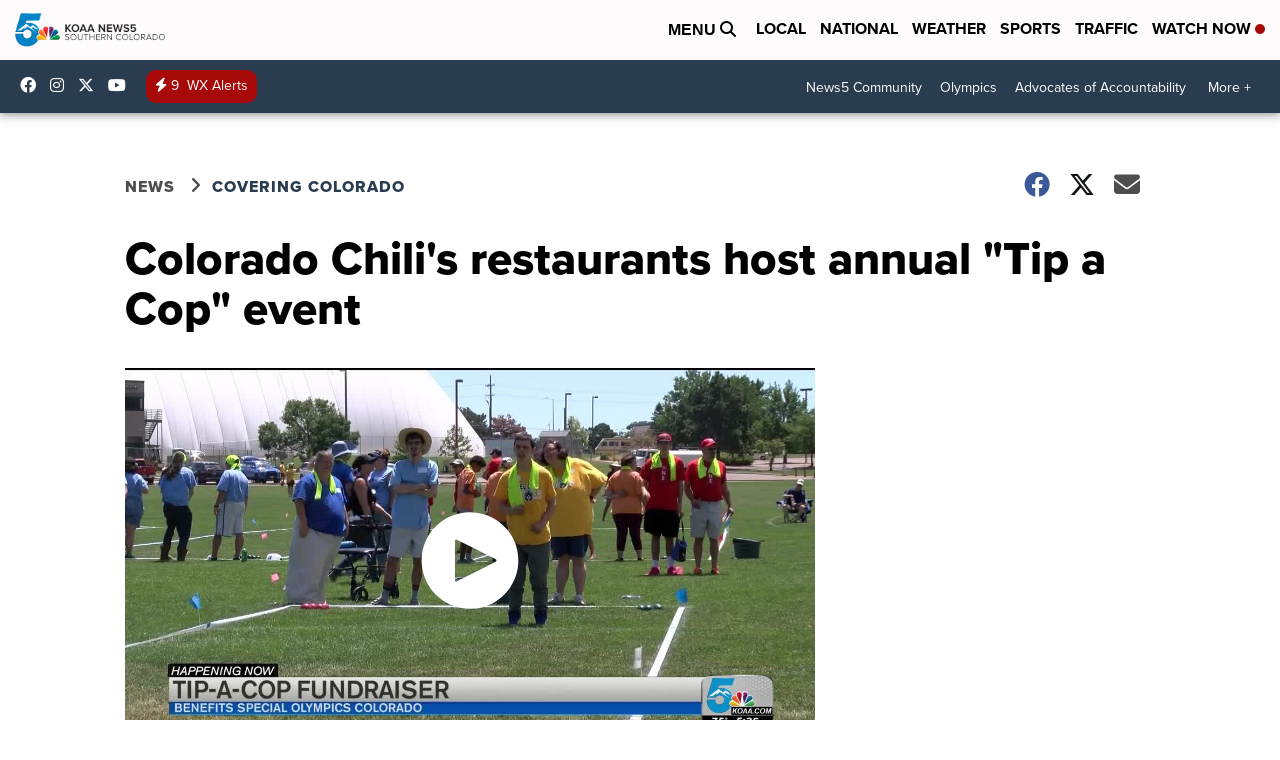

--- FILE ---
content_type: application/javascript; charset=utf-8
request_url: https://fundingchoicesmessages.google.com/f/AGSKWxW9HtzuevidVqBKxDPtB1PdfFqmPEzeOVJ2AhWvYbrdBmax-8khwtwMckO9kJoUVYWdcjAjDFa3Zx6bCWR3asmYtd6Ta9y1Pin_L-espXTMzhjMGDthjktiqCwLCv4givIRE8btlITPlwhPy0OuOA04W98ZW59A9HMiakxuLRG47fHEHkebY6aJiRFd/_/spark_ad./adrot_/adtext./advert01./iframe_ad_
body_size: -1289
content:
window['aac155e2-fb1f-4cf7-a83c-4a359fb054ed'] = true;

--- FILE ---
content_type: application/javascript; charset=utf-8
request_url: https://fundingchoicesmessages.google.com/f/AGSKWxWIyTnx0KAhpz8P1I7IwmDF-zoVj3JQ1jF3Cd6RKHLDurqtfpzuWMmSpLG0LVOFCXpOe0CeksRJtkgLaUkogov_hmjRQXSN5s0fY-TZw8gTUUzwZHQ-BrlK0tZfhyAr0E6931NE1A==?fccs=W251bGwsbnVsbCxudWxsLG51bGwsbnVsbCxudWxsLFsxNzY5MTMyODM3LDEzMjAwMDAwMF0sbnVsbCxudWxsLG51bGwsW251bGwsWzcsOSw2XSxudWxsLDIsbnVsbCwiZW4iLG51bGwsbnVsbCxudWxsLG51bGwsbnVsbCwxXSwiaHR0cHM6Ly93d3cua29hYS5jb20vbmV3cy9jb3ZlcmluZy1jb2xvcmFkby9jb2xvcmFkby1jaGlsaXMtcmVzdGF1cmFudHMtaG9zdC1hbm51YWwtdGlwLWEtY29wLWV2ZW50IixudWxsLFtbOCwiazYxUEJqbWs2TzAiXSxbOSwiZW4tVVMiXSxbMTksIjIiXSxbMTcsIlswXSJdLFsyNCwiIl0sWzI5LCJmYWxzZSJdXV0
body_size: 214
content:
if (typeof __googlefc.fcKernelManager.run === 'function') {"use strict";this.default_ContributorServingResponseClientJs=this.default_ContributorServingResponseClientJs||{};(function(_){var window=this;
try{
var qp=function(a){this.A=_.t(a)};_.u(qp,_.J);var rp=function(a){this.A=_.t(a)};_.u(rp,_.J);rp.prototype.getWhitelistStatus=function(){return _.F(this,2)};var sp=function(a){this.A=_.t(a)};_.u(sp,_.J);var tp=_.ed(sp),up=function(a,b,c){this.B=a;this.j=_.A(b,qp,1);this.l=_.A(b,_.Pk,3);this.F=_.A(b,rp,4);a=this.B.location.hostname;this.D=_.Fg(this.j,2)&&_.O(this.j,2)!==""?_.O(this.j,2):a;a=new _.Qg(_.Qk(this.l));this.C=new _.dh(_.q.document,this.D,a);this.console=null;this.o=new _.mp(this.B,c,a)};
up.prototype.run=function(){if(_.O(this.j,3)){var a=this.C,b=_.O(this.j,3),c=_.fh(a),d=new _.Wg;b=_.hg(d,1,b);c=_.C(c,1,b);_.jh(a,c)}else _.gh(this.C,"FCNEC");_.op(this.o,_.A(this.l,_.De,1),this.l.getDefaultConsentRevocationText(),this.l.getDefaultConsentRevocationCloseText(),this.l.getDefaultConsentRevocationAttestationText(),this.D);_.pp(this.o,_.F(this.F,1),this.F.getWhitelistStatus());var e;a=(e=this.B.googlefc)==null?void 0:e.__executeManualDeployment;a!==void 0&&typeof a==="function"&&_.To(this.o.G,
"manualDeploymentApi")};var vp=function(){};vp.prototype.run=function(a,b,c){var d;return _.v(function(e){d=tp(b);(new up(a,d,c)).run();return e.return({})})};_.Tk(7,new vp);
}catch(e){_._DumpException(e)}
}).call(this,this.default_ContributorServingResponseClientJs);
// Google Inc.

//# sourceURL=/_/mss/boq-content-ads-contributor/_/js/k=boq-content-ads-contributor.ContributorServingResponseClientJs.en_US.k61PBjmk6O0.es5.O/d=1/exm=ad_blocking_detection_executable,kernel_loader,loader_js_executable,web_iab_tcf_v2_signal_executable/ed=1/rs=AJlcJMztj-kAdg6DB63MlSG3pP52LjSptg/m=cookie_refresh_executable
__googlefc.fcKernelManager.run('\x5b\x5b\x5b7,\x22\x5b\x5bnull,\\\x22koaa.com\\\x22,\\\x22AKsRol-RP2-2g2KGHwWJvWPfvWGFOyTGWX1b2JWhkzLrCuFgr7Uq67Nv7MRGBEQzR2-0ZBmLQtaaRAuEdZqItSfHMrDxmxyiN6YPg2HjW0aCP6VH8P7c7FehmhmEppzXErmDtfIjOQPfIqGqHUK5w17WNPErdJmJaA\\\\u003d\\\\u003d\\\x22\x5d,null,\x5b\x5bnull,null,null,\\\x22https:\/\/fundingchoicesmessages.google.com\/f\/AGSKWxVCWXWfFHgzecJ_f1wIXTUtUG6E9G7z9l1M8QzF3YOItMchJ84A344IVK_UymanDDsbVT8xOa8lViddrDrX1S6_pwxKEfI4nHG1T-HQDwXjUa8AXFQDPxIsF3ZErhbaW01WX_OSbA\\\\u003d\\\\u003d\\\x22\x5d,null,null,\x5bnull,null,null,\\\x22https:\/\/fundingchoicesmessages.google.com\/el\/AGSKWxVQ8D3k45j_MW0RpjN0BpJkn4Ub4wiY56QgS6qfScz1-TKW8nOjpa2WczIsep7YdGFatVe6PPFKOAeZb3H8cOWzl8FzmYjx24HmcpWoWOWEfWCXcZiwIGJpYylyyFMjHwZomj1STw\\\\u003d\\\\u003d\\\x22\x5d,null,\x5bnull,\x5b7,9,6\x5d,null,2,null,\\\x22en\\\x22,null,null,null,null,null,1\x5d,null,\\\x22Privacy and cookie settings\\\x22,\\\x22Close\\\x22,null,null,null,\\\x22Managed by Google. Complies with IAB TCF. CMP ID: 300\\\x22\x5d,\x5b3,1\x5d\x5d\x22\x5d\x5d,\x5bnull,null,null,\x22https:\/\/fundingchoicesmessages.google.com\/f\/AGSKWxWrTMlHqPgs3CFqZXsDIUi_NMRUmGLALqDYPl8H7sEwnFxicS1drhOlYcxY03-UjY3O3gp1J47uhlfgoa5R24PhvL__VwZHrMu9dV_Z2C0T62__vuQzwAl9EmJTR4D9kbZ9nXgNgw\\u003d\\u003d\x22\x5d\x5d');}